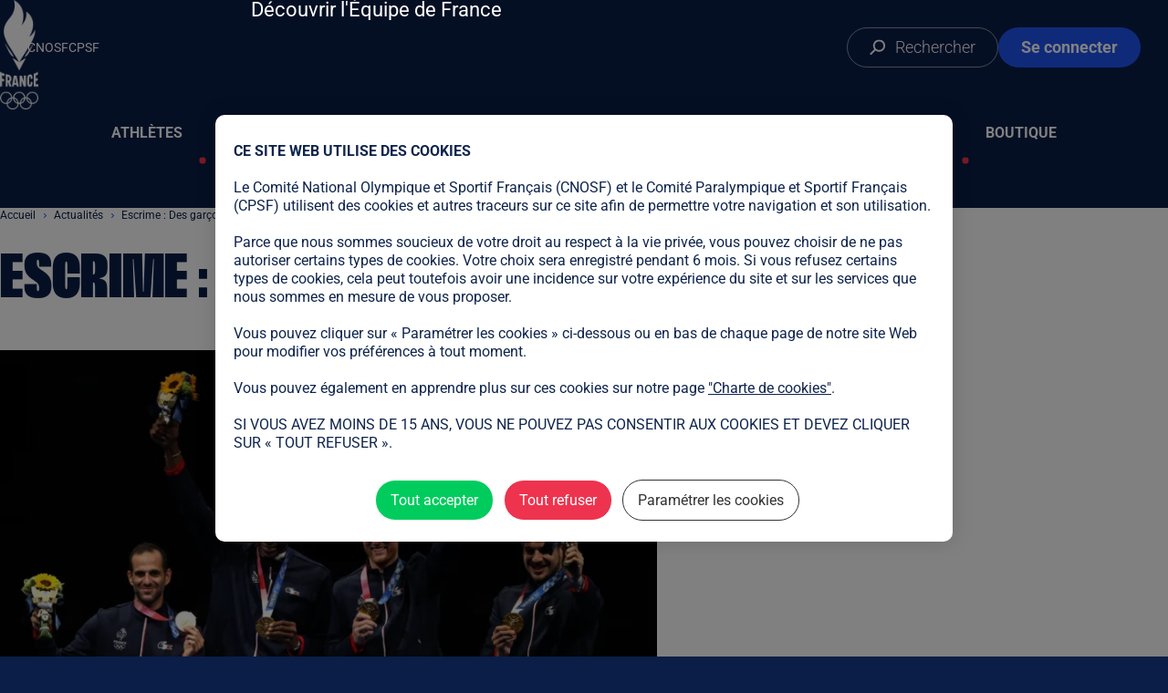

--- FILE ---
content_type: text/css
request_url: https://www.equipedefrance.com/sites/default/files/css/css_m1sciPWQ4kLLN5yRUrIX6NfD_-Y1kDbQfh9gVQ5eCAA.css?delta=2&language=fr&theme=edf1&include=eJyFkeEKwzAIhF9oWdkTDWtsK1gNxrLXXzLov6b7J9zn4Z1oThPaXkxJoz4pL6-UIDahoLRxPPCSmMUwLQ6KlArIDk71Dm1Ot3oBD1LgPzbVkEFGCJo2k7g5O3NFLsJ6l20xC_KBuBHkocjtgoG0kx5pPnwdLhdYKbUaGIUGiJNAUD6DDqiKbiIprFwB9kY7NLJ9tDd2jmFQe-puMa1iM8jjRwfgFP07cCCHm34BKwvSJw
body_size: 6906
content:
/* @license GPL-2.0-or-later https://www.drupal.org/licensing/faq */
.athlete-hit_link{display:block;}@media (max-width:960px){.athlete-hit_link{display:grid;grid-template-columns:1fr 80px;padding:20px 0;}}.athlete-hit_picture{object-fit:cover;}@media (max-width:960px){.athlete-hit_picture{order:1;}}.athlete-hit_logo{display:block;width:40px;height:19px;margin-top:12px;}@media (max-width:960px){.athlete-hit_logo{margin-top:0;}}.athlete-hit_name{margin-top:0.625rem;font-size:0.9375rem;font-weight:700;color:var(--color-blue-dark);}.athlete-hit_name + *{margin-top:0.625rem;}.athlete-hit--paralympique .athlete-hit_logo{width:24px;}
.bloc-france-palmares{position:relative;padding:65px 100px;height:720px;}@media screen and (max-width:920px){.bloc-france-palmares{padding:45px 20px 35px;height:580px;}}.bloc-france-palmares_background{position:absolute;top:0;left:0;width:100%;height:100%;object-fit:cover;object-position:center;}.bloc-france-palmares_content{position:relative;display:flex;justify-content:space-between;color:#fff;z-index:1;height:100%;align-items:end;}@media screen and (max-width:920px){.bloc-france-palmares_content{flex-direction:column;justify-content:end;align-items:start;gap:30px;}}.bloc-france-palmares_content .btn{width:25%;}@media screen and (max-width:920px){.bloc-france-palmares_content .btn{--btn-width:50px;width:74%;gap:10px;font-size:1.125rem;line-height:1.5625rem;}}.bloc-france-palmares_medals-label{font-size:1.25rem;line-height:1.25rem;font-weight:500;color:#fff;}@media screen and (max-width:920px){.bloc-france-palmares_medals-label{font-size:1rem;}}.bloc-france-palmares .medals{gap:25px;}@media screen and (max-width:920px){.bloc-france-palmares .medals{gap:10px;}}.bloc-france-palmares .medals .medal{width:20px;height:20px;margin-right:10px;}@media screen and (max-width:920px){.bloc-france-palmares .medals .medal{width:15px;height:15px;}}.bloc-france-palmares .medals .medal-value{font-family:var(--font-family-fra-standard);font-weight:700;font-size:4rem;color:#fff;}@media screen and (max-width:920px){.bloc-france-palmares .medals .medal-value{font-size:1.875rem;}}
.bloc-hits{padding-block:80px 50px;background-color:var(--color-blue-very-light);}@media screen and (max-width:959px){.bloc-hits{padding-block:40px 20px;}}.bloc-hits_section{width:min(1020px,100% - 2 * var(--layout-gutter));margin-inline:auto;}.bloc-hits_section:not(:last-child){margin-block-end:40px;}.bloc-hits_header{display:flex;justify-content:space-between;margin-bottom:20px;}@media (max-width:959px){.bloc-hits_header{flex-direction:column;justify-content:unset;}}.bloc-hits_title{font-size:1.375rem;font-weight:500;}.bloc-hits_title + a{font-weight:400;}@media (max-width:959px){.bloc-hits_title + a{display:none;}}.bloc-hits_entries{display:grid;grid-template-columns:repeat(6,1fr);grid-template-rows:1fr;column-gap:36px;}@media (max-width:959px){.bloc-hits_entries{display:block;border-top:1px solid #d8d8d8;}}@media (max-width:959px){.bloc-hits_entries li{border-bottom:1px solid #d8d8d8;}}.bloc-hits_bottom{display:none;}.bloc-hits_bottom .btn{--btn-font-size:18px;--btn-icon-size:12px;}@media (max-width:959px){.bloc-hits_bottom{margin-top:30px;display:flex;}}
.bloc-partenaires{--logo-width:190px;}.bloc-partenaires_container{background:#fff;max-width:960px;padding-block:40px;}@media screen and (max-width:960px){.bloc-partenaires_container{padding-block:20px;}}.bloc-partenaires_title{display:flex;align-items:center;justify-content:center;gap:25px;font-size:1.875rem;font-weight:400;color:var(--color-blue-dark);text-align:center;}@media screen and (max-width:960px){.bloc-partenaires_title{font-size:1.25rem;font-weight:700;}}.bloc-partenaires_title hr{flex:1;border:none;border-top:1px solid var(--color-blue-dark);margin:0;height:0;}@media screen and (max-width:960px){.bloc-partenaires_title hr{height:2px;border-top:2px solid;}}.bloc-partenaires_list{margin:20px 0;display:flex;flex-direction:row;justify-content:center;align-items:center;flex-wrap:wrap;max-width:950px;margin-inline:auto;}.bloc-partenaires_list img{aspect-ratio:190/110;width:var(--logo-width);padding:10px;object-fit:contain;}.bloc-partenaires--partenaires-officiels{--logo-width:152px;}
.bloc-socials{background-color:var(--color-white);padding-block:73px;width:100%;}.bloc-socials_container{display:grid;align-items:center;grid-template-columns:auto auto auto 1fr auto auto auto;gap:12px;}.bloc-socials_link{display:flex;align-items:center;justify-content:center;width:60px;height:60px;border-radius:50%;background-color:var(--color-blue);color:white;}.bloc-socials_link:nth-child(1){justify-self:end;}.bloc-socials_link:nth-child(5){justify-self:end;}.bloc-socials_title{font-family:var(--font-family-fra-standard);font-weight:700;font-size:4.375rem;line-height:3.75rem;text-align:center;text-transform:uppercase;color:var(--color-navy-dark);}@media screen and (max-width:47.9375rem){.bloc-socials_container{display:grid;gap:40px 30px;grid-template-columns:auto 60px auto;}.bloc-socials_title{grid-row:2;grid-column:1/4;text-align:center;}}@media screen and (min-width:48rem){.bloc-socials{padding-inline:100px;}}
@media (max-width:960px){.content-hit > *{display:flex;flex-direction:row-reverse;justify-content:space-between;gap:20px;padding:20px 0;}}@media (max-width:960px){.content-hit_picture{flex:0 0 80px;height:50px;}}.content-hit_picture img{width:100%;object-fit:cover;}.content-hit_content{color:var(--color-blue-dark);}.content-hit_content_date{margin-top:0.875rem;font-size:0.8125rem;font-weight:400;}@media (max-width:960px){.content-hit_content_date{margin-top:0;}}.content-hit_content_title{margin-top:0.5rem;font-weight:700;font-size:0.9375rem;line-height:1.25rem;}
.discipline-hit{display:flex;flex-direction:column;}@media (max-width:960px){.discipline-hit{flex-direction:row-reverse;align-items:center;justify-content:space-between;padding:20px 0;}}.discipline-hit_image-container{display:grid;place-content:center;background-color:var(--color-blue-dark);width:140px;height:140px;padding:20px;}@media (max-width:960px){.discipline-hit_image-container{padding:10px;width:80px;height:80px;}}.discipline-hit_image-container img{width:100%;height:100%;object-fit:contain;}.discipline-hit_title{margin-top:10px;font-weight:700;font-size:0.9375rem;line-height:1.25rem;}@media (max-width:960px){.discipline-hit_title{margin-top:0;}}
.footer{max-width:1480px;margin-inline:auto;display:flex;justify-content:space-between;text-transform:uppercase;padding:55px 75px 35px 75px;color:#fff;background-color:var(--color-blue-dark);}.footer_left{display:flex;margin-right:1.875rem;}.footer_left_nav{font-size:0.9375rem;font-weight:700;margin-right:3.75rem;font-family:var(--font-family-oswald);}.footer_left_nav li:not(:last-of-type){margin-bottom:0.375rem;}.footer_left_sub-nav{font-size:0.8125rem;font-weight:500;}.footer_left_sub-nav li:not(:last-of-type){margin-bottom:0.375rem;}.footer_right ul{display:flex;gap:1.5625rem;font-size:0.8125rem;font-weight:500;}@media screen and (max-width:60rem){.footer{padding:35px 25px;}.footer_right ul{text-align:center;flex-wrap:wrap;justify-content:space-evenly;gap:0.9375rem;}.footer_left{display:none;}}
.header{position:relative;z-index:var(--zindex-header-main);max-width:1480px;margin-inline:auto;}.header.header-main{height:var(--header-main-height);}.header_logo-link{display:block;width:fit-content;margin-inline:auto;}.header_logo-image{width:auto;height:120px;}.header_main-nav > ul{display:flex;flex-wrap:wrap;row-gap:10px;justify-content:center;margin-block-start:15px;}.header_main-nav > ul > li:not(:first-child){position:relative;margin-left:44px;}.header_main-nav > ul > li:not(:first-child)::before{content:"";position:absolute;top:50%;left:-22px;transform:translate(-50%,-50%);width:7px;height:7px;border-radius:7px;background-color:var(--color-red);}.header_main-nav > ul > li > a{display:block;padding-block:5px;font-size:1rem;font-weight:bold;text-transform:uppercase;}.header_main-nav > ul > li button{appearance:none;display:block;padding-block:5px;font-size:1rem;font-weight:bold;text-transform:uppercase;border:0;padding-inline-end:18px;background:right center url(/themes/custom/edf1/components/header/./marker.svg) no-repeat;}.header_main-nav > ul > li:has(> ul){position:relative;z-index:var(--zindex-sub-menu);}.header_main-nav > ul > li:has(> ul) ul{position:absolute;top:100%;left:0;min-width:100%;width:max-content;padding:30px;background-color:#fff;box-shadow:0px 0px 10px 0px rgba(0,0,0,0.15);}.header_main-nav > ul > li:has(> ul) ul[hidden]{display:none;}.header_main-nav > ul > li:has(> ul) ul > li:not(:last-child){margin-block-end:20px;}.header_main-nav > ul > li:has(> ul) ul > li > a{display:block;font-size:1.25rem;font-weight:bold;color:var(--color-blue-dark);}@media (hover:hover){.header_main-nav > ul > li:has(> ul) ul > li > a:hover{text-decoration:underline;}}.header_main-nav > ul:not([data-submenu-init]) > li:has(> ul) > ul{display:none;}.header_external-links{position:absolute;top:43px;left:30px;display:flex;gap:20px;font-size:0.875rem;}.header_internal-links{position:absolute;display:flex;align-items:center;line-height:1;gap:20px;}.header_search-button,.header_login-button,.header_logged-button{display:grid;gap:10px;grid-template-columns:repeat(2,auto);align-items:center;font-size:1.125rem;line-height:1;border:1px solid transparent;border-radius:999px;}.header_search-button,.header_login-button{padding:12px 24px;}.header_login-button{font-weight:bold;color:#fff;background-color:var(--color-blue);}.header_search-button{font-weight:300;}.header_logged-button img{border-radius:999px;}.header_user-actions{position:relative;}.header_user-nav{position:absolute;top:calc(100% + 10px);right:0;min-width:100%;width:max-content;padding:20px;color:var(--color-blue-dark);background-color:#fff;box-shadow:0px 0px 10px 0px rgba(0,0,0,0.15);}.header_user-nav a{display:block;padding:10px;font-size:1.25rem;font-weight:bold;}@media (hover:hover){.header_user-nav a:hover{text-decoration:underline;}}@media screen and (max-width:59.9375rem){.header{padding-block:15px 20px;}.header_main-nav{display:none;}.header_menu-burger-button{position:fixed;z-index:var(--zindex-menu-burger-button);top:20px;left:20px;display:grid;gap:3px;place-content:center;width:40px;height:40px;background-color:var(--color-blue);border-radius:999px;border:0;box-shadow:0 0 5px rgba(0,0,0,0.25);}.component-story .header_menu-burger-button{position:absolute;}.header_menu-burger-button::before{content:"";display:block;width:16px;height:7px;border-block:2px solid #fff;}.header_menu-burger-button::after{content:"";display:block;width:10px;height:2px;background-color:#fff;}.header_search-button,.header_login-button{place-content:center;width:40px;height:40px;padding:0;gap:0;}.header_search-button span:not(.icon),.header_login-button span:not(.icon){overflow:hidden;clip:rect(0,0,0,0);position:absolute;width:1px;height:1px;margin:-1px;padding:0;border:0;white-space:nowrap;word-wrap:normal;}.header_external-links{display:none;}.header_internal-links{gap:15px;top:20px;right:20px;}.header_logged-button{gap:0;}.header_logged-button img{width:38px;}.header_logged-button span{overflow:hidden;clip:rect(0,0,0,0);position:absolute;width:1px;height:1px;margin:-1px;padding:0;border:0;white-space:nowrap;word-wrap:normal;}}@media screen and (min-width:60rem){.header{padding-block:30px;}.header_login-button{gap:0;}.header_login-button .icon{display:none;}.header_internal-links{top:30px;right:30px;}.header_menu-burger-button{display:none;}.header_logged-button img{width:42px;}}.header--theme-default{color:var(--color-white);}.header--theme-default .header_search-button{color:#fff;border-color:rgba(255,255,255,0.5);}.header--theme-white{background-color:var(--color-white);}.header--theme-white .header_search-button{border-color:rgba(10,31,71,0.5);}.menu-sports{position:absolute;z-index:var(--zindex-menu-sports);top:calc(100% - 30px);left:50%;transform:translateX(-50%);width:100%;max-width:1360px;margin-inline:auto;padding:40px 50px;color:var(--color-blue-dark);background-color:#fff;box-shadow:0px 0px 10px 0px rgba(0,0,0,0.15);}body[data-header-scroll-visible=true] .menu-sports{position:fixed;z-index:var(--zindex-menu-sports-scroll);top:80px;max-height:calc(100vh - 80px);overflow:auto;overscroll-behavior:none;}.menu-sports:not([data-init-sports-links]),.menu-sports[hidden]{display:none;}@media screen and (max-width:68.6875rem){.menu-sports{padding:40px 30px;}}@media screen and (max-width:59.9375rem){.menu-sports{display:none;}}.menu-sports_filters{display:flex;gap:10px;align-items:flex-start;margin-block-end:30px;}.menu-sports_filter-button{padding:11px 20px;font-size:1.125rem;font-weight:500;line-height:1;border-radius:999px;border:solid 2px var(--color-blue-dark);background-color:#fff;}.menu-sports_filter-button[data-selected=true]{color:#fff;background-color:var(--color-blue-dark);}.menu-sports_games{display:grid;gap:30px;grid-template-columns:3fr 2fr;}.menu-sports_game-title{display:grid;gap:15px;grid-template-columns:auto 1fr;align-items:center;height:60px;font-family:var(--font-family-oswald);font-size:20px;font-weight:bold;line-height:1;text-transform:uppercase;border-bottom:solid 1px #d8d8d8;margin-bottom:20px;}.menu-sports_game-disciplines[data-game-type=olympic]{column-count:4;}.menu-sports_game-disciplines[data-game-type=paralympic]{column-count:2;}.menu-sports_game-disciplines li{display:contents;}.menu-sports_game-disciplines a{display:block;width:fit-content;padding:3px;font-size:0.875rem;}.menu-sports_game-disciplines span{color:#a7b4ca;}.menu-sports:has([data-filter=summer][data-selected=true]) a[data-season=winter],.menu-sports:has([data-filter=winter][data-selected=true]) a[data-season=summer]{display:none;}.header-scroll{position:fixed;z-index:var(--zindex-header-scroll);top:0;left:0;width:100%;max-width:none;padding:0;transition:transform 0.3s ease-in-out;transform:translateY(-100%);background-color:var(--color-blue-dark);}.header-scroll_inner{position:relative;max-width:1480px;height:80px;margin-inline:auto;padding:24px 30px;}.header-scroll[data-visible=true]{transform:translateY(0);}.component-story .header-scroll{position:relative;margin-block-start:1px;}.header-scroll .header_main-nav > ul{justify-content:start;margin-block-start:0;}.header-scroll .header_internal-links{top:50%;right:30px;transform:translateY(-50%);gap:10px;}.header-scroll .header_search-button{place-content:center;width:44px;height:44px;padding:0;gap:0;}@media screen and (max-width:59.9375rem){.header-scroll{display:none;}}
.icon{display:inline-block;vertical-align:middle;line-height:1;}.icon svg{display:inline-block;vertical-align:top;width:auto;height:1em;fill:currentColor;pointer-events:none;}
.menu-burger{border:0;padding:20px;background-color:#fff;box-shadow:5px 0px 10px rgba(0,0,0,0.25);scrollbar-color:rgba(255,255,255,0.1) transparent;scrollbar-width:thin;overflow:auto;overscroll-behavior:none;top:0;left:0;width:100%;max-width:500px;height:100%;max-height:none;transition:background-color 0.1s ease;}.menu-burger_close-form{position:sticky;top:0;width:fit-content;}.menu-burger_close-form ~ *{margin-block-start:30px;}.menu-burger_close-button{display:block;width:40px;height:40px;background-color:var(--color-blue);border-radius:999px;border:0;}.menu-burger_close-button::before,.menu-burger_close-button::after{content:"";position:absolute;top:50%;width:16px;height:2px;background-color:#fff;}.menu-burger_close-button::before{transform:translate(-50%,-50%) rotate(-45deg);}.menu-burger_close-button::after{transform:translate(-50%,-50%) rotate(45deg);}.menu-burger_panel{--border-color:#0a1f474d;--text-color:inherit;--text-transform:none;--font-weight:normal;--button-arrow:url(/themes/custom/edf1/components/menu-burger/./arrow-right-blue.svg);}.menu-burger_panel > ul > li{border-bottom:1px solid var(--border-color);line-height:1.1;}.menu-burger_panel > ul > li > ul{display:none;}.menu-burger_panel > ul > li > a,.menu-burger_panel > ul > li > button{display:block;padding-block:25px;font-size:1.375rem;font-weight:var(--font-weight);text-transform:var(--text-transform);color:var(--text-color);}.menu-burger_panel > ul > li > button{appearance:none;width:100%;text-align:left;border:0;padding-inline-end:18px;background:right center var(--button-arrow) no-repeat;background-size:18px auto;}.menu-burger_panel-header{display:grid;grid-template-columns:auto 1fr;gap:5px;margin-block-end:10px;}.menu-burger_panel-close-button{width:36px;height:36px;transform:rotate(180deg);background:center var(--button-arrow) no-repeat;background-size:22px auto;}.menu-burger_panel-title{font-family:var(--font-family-fra-standard);font-size:2.25rem;line-height:1;text-transform:uppercase;}.menu-burger:has(.menu-burger_panel-main-nav:not([hidden])){background-color:var(--color-blue-dark);}.menu-burger_panel-main-nav{--border-color:#fff;--text-color:#fff;--text-transform:uppercase;--font-weight:bold;--button-arrow:url(/themes/custom/edf1/components/menu-burger/./arrow-right-white.svg);}.menu-burger_disciplines-list{margin-block-start:30px;}.menu-burger_disciplines-list:has([data-filter=olympique][data-selected=true]) [data-game-type=paralympique],.menu-burger_disciplines-list:has([data-filter=paralympique][data-selected=true]) [data-game-type=olympique]{display:none;}.menu-burger_disciplines-filters{display:flex;gap:10px;align-items:flex-start;margin-block-end:10px;}.menu-burger_disciplines-filter-button{padding:11px 20px;font-size:1.125rem;font-weight:500;line-height:1;border-radius:999px;border:solid 2px var(--color-blue-dark);background-color:#fff;}.menu-burger_disciplines-filter-button[data-selected=true]{color:#fff;background-color:var(--color-blue-dark);}.menu-burger_disciplines-list-items{font-size:1.25rem;}.menu-burger_disciplines-list-items a{display:block;padding-block:7px;}
.page-article nav[aria-labelledby=system-breadcrumb]{margin-block-end:30px;}.page-article_content{display:flex;gap:60px;color:var(--color-blue-dark);padding-block:30px 65px;}@media screen and (max-width:960px){.page-article_content{padding-block:35px;flex-direction:column;gap:30px;}}.page-article_main{flex:1;max-width:720px;}.page-article_sidebar{flex:0 0 260px;}@media screen and (max-width:960px){.page-article_sidebar{display:none;}}.page-article_title{font-family:var(--font-family-fra-standard);font-size:4.375rem;font-weight:700;line-height:3.75rem;}@media screen and (max-width:960px){.page-article_title{font-size:1.875rem;line-height:1.875rem;}}.page-article_image{position:relative;margin-top:50px;}@media screen and (max-width:960px){.page-article_image{margin-top:30px;}}.page-article_image figcaption{position:absolute;position:absolute;right:0;bottom:0;background-color:var(--color-blue-dark);color:#fff;font-size:0.6875rem;font-weight:500;line-height:14px;}.page-article_summary{font-weight:700;font-size:1.875rem;line-height:2.5rem;margin-top:50px;}@media screen and (max-width:960px){.page-article_summary{margin-top:30px;font-size:1.125rem;line-height:1.5rem;}}.page-article_body{margin-top:30px;}.page-article_actions{position:sticky;top:10%;border-left:solid 1px var(--color-grey-secondary);height:fit-content;padding-left:30px;}.page-article_actions-socials{margin-top:35px;}.page-article_actions-socials-title{font-size:1.25rem;font-weight:500;line-height:1.25rem;color:black;}.page-article_actions-socials-link-container{margin-top:15px;display:flex;gap:20px;}.page-article_actions-socials-link{display:flex;align-items:center;justify-content:center;width:40px;height:40px;border-radius:50%;background-color:#1e53f3;color:white;}.page-article_actions-socials-link .icon-x svg{width:18px;}.page-article_related-contents{margin-top:50px;}@media screen and (max-width:960px){.page-article_related-contents{margin-top:30px;}}.page-article_related-contents > *{padding:20px 0;border-bottom:solid 1px var(--color-grey-secondary);}.page-article_related-contents > *:nth-child(2){border-top:solid 1px var(--color-grey-secondary);}@media screen and (max-width:960px){.page-article_related-contents > *{padding:15px 0;}}.page-article_hits{padding-block:80px 49px;background-color:#f3f7ff;}@media screen and (max-width:920px){.page-article_hits{padding-block:40px 20px;}}.page-article_actions-reader .btn_icon-wrapper{display:flex;}.page-article_actions-reader .btn_icon-wrapper .icon-stop{display:none;}.page-article_actions-reader--reading .btn_icon-wrapper .icon-play{display:none;}.page-article_actions-reader--reading .btn_icon-wrapper .icon-stop{display:flex;}
.related-content{container-type:inline-size;}.related-content_image{margin-block-end:10px;max-width:140px;}.related-content_title{font-size:0.9375rem;line-height:1.25rem;font-weight:700;color:var(--color-blue-dark);}.related-content_text{margin-top:0.5rem;font-weight:400;font-size:0.8125rem;line-height:1.25rem;color:var(--color-blue-dark);}@container (min-width:300px){.related-content > *{display:flex;flex-direction:row-reverse;gap:20px;}.related-content_content{flex:1;}.related-content_image{flex:0 0 100px;margin-block-end:0;}@media screen and (min-width:960px){.related-content_image{flex:0 0 140px;}}}
.scroll-top{position:fixed;z-index:var(--zindex-scroll-top);right:10px;bottom:10px;display:grid;place-content:center;width:50px;height:50px;border-radius:50px;color:#fff;background:var(--color-blue);border:0;transition:opacity 0.2s ease;}body:not([data-header-scroll-visible=true]) .scroll-top{opacity:0;pointer-events:none;}.scroll-top .icon{transform:rotate(-90deg);font-size:20px;}
.countdown-toaster{position:fixed;bottom:0;right:0;width:100%;z-index:9999;opacity:0;transition:opacity 0.3s ease-out,transform 0.3s ease-out;}.countdown-toaster--visible{opacity:1;}.countdown-toaster--closing{opacity:0;}.countdown-toaster__wrapper{position:relative;background:#fff;overflow:hidden;box-shadow:0px 0px 10px 0px rgba(0,0,0,0.1490196078);}.countdown-toaster__close{position:absolute;top:0;right:0;border:none;border-radius:50%;width:36px;height:36px;display:grid;place-content:center;font-size:24px;line-height:1;z-index:1;background-color:transparent;transition:color 0.8s ease-in-out;}.countdown-toaster:has(edfo-countdown[theme=color].active) .countdown-toaster__close{color:#fff;}
@font-face{font-family:"Roboto";src:url(/themes/custom/edf1/assets/fonts/Roboto.ttf) format("truetype");font-weight:100 900;font-style:normal;font-display:swap;}@font-face{font-family:"Oswald";src:url(/themes/custom/edf1/assets/fonts/Oswald.ttf) format("truetype");font-weight:100 900;font-style:normal;font-display:swap;}@font-face{font-family:"FRA Standard";src:url(/themes/custom/edf1/assets/fonts/FRA2024-Standard.woff2) format("woff2");font-weight:bold;font-style:normal;ascent-override:80%;font-display:swap;}@font-face{font-family:"FRA Wide";src:url(/themes/custom/edf1/assets/fonts/FRA2024-Wide.woff2) format("woff2");font-weight:bold;font-style:normal;font-display:swap;}
:root{--font-family-roboto:"Roboto",system-ui,sans-serif;--font-family-oswald:"Oswald",system-ui,sans-serif;--font-family-fra-standard:"FRA Standard",system-ui,sans-serif;--font-family-fra-wide:"FRA Wide",system-ui,sans-serif;--color-grey-light:#f5f5ef;--color-grey:#d1d1cc;--color-grey-secondary:#e1e4e9;--color-grey-blue:#848ea3;--color-red:#ee334e;--color-red-secondary:#e32644;--color-red-bordeaux:#513e3e;--color-red-marsala:#7e3530;--color-yellow-light:#ffc34c;--color-yellow:#fcb62b;--color-yellow-tertiary:#ffe322;--color-blue-dark:#0a1e47;--color-blue-darker:#091f46;--color-blue:#1f53f3;--color-blue-secondary:#1e53f3;--color-blue-royal:#4169e1;--color-blue-light:#4e92e3;--color-blue-very-light:#f3f7ff;--color-navy-dark:#001649;--color-white:#fff;--color-black:#000;--color-gray-very-light:#eee;--color-gray-light-medium:#ddd;--color-gray-medium:#d8d8d8;--color-gray-very-dark:#181a1b;--color-gold:#c4a569;--color-gold-standard:#ffd700;--color-gold-champagne:#d7c378;--color-bronze-secondary:#dbaa4f;--color-silver:#c0c0c0;--color-bronze:#cd7f32;--color-bronze-alt:#ba7529;--layout-gutter:20px;--zindex-ajax-progress:1002;--zindex-menu-sports-scroll:1001;--zindex-header-scroll:1000;--zindex-menu-burger-button:1000;--zindex-header-main:900;--zindex-menu-sports:800;--zindex-scroll-top:700;--zindex-sub-menu:100;--header-main-height:155px;--header-scroll-height:0px;}@media screen and (min-width:960px){:root{--header-main-height:228px;--header-scroll-height:80px;}}
html{box-sizing:border-box;-moz-text-size-adjust:none;-webkit-text-size-adjust:none;text-size-adjust:none;-webkit-tap-highlight-color:transparent;scroll-behavior:smooth;}*,*::before,*::after{box-sizing:inherit;}*{margin:0;padding:0;border:0;}:focus:not(:focus-visible){outline:none;}body{-webkit-font-smoothing:antialiased;-moz-osx-font-smoothing:grayscale;-webkit-text-size-adjust:100%;-ms-text-size-adjust:100%;box-sizing:border-box;font-family:var(--font-family-roboto);font-size:1.375rem;line-height:1.4;text-rendering:optimizeLegibility;color:var(--color-blue-dark);background-color:var(--color-blue-dark);}a{color:inherit;text-decoration:none;}ul,ol{list-style-type:none;}img{max-width:100%;height:auto;vertical-align:top;border:0;-ms-interpolation-mode:bicubic;}button:not(:disabled),input[type=submit]:not(:disabled),details summary:not(:disabled){cursor:pointer;}button,input{font-family:inherit;font-size:inherit;line-height:inherit;}dialog,button{color:inherit;}small{font-size:0.875em;}sup,sub{font-size:small;}details summary{list-style:none;}details summary::-webkit-details-marker{display:none;}
.sr-only{overflow:hidden;clip:rect(0,0,0,0);position:absolute;width:1px;height:1px;margin:-1px;padding:0;border:0;white-space:nowrap;word-wrap:normal;}.visually-hidden{overflow:hidden;clip:rect(0,0,0,0);position:absolute;width:1px;height:1px;margin:-1px;padding:0;border:0;white-space:nowrap;word-wrap:normal;}.visually-hidden.focusable{z-index:99999;top:0;left:50%;transform:translateX(-50%);background-color:#fff;}.visually-hidden.focusable:focus{clip:auto;width:auto;height:auto;}.main-title{font-size:2.5rem;font-weight:900;font-style:italic;line-height:2.25rem;letter-spacing:-1.6px;text-wrap:balance;}@media screen and (min-width:48rem){.main-title{font-size:3.75rem;line-height:3.5rem;}}.main-description{font-size:1.25rem;text-wrap:pretty;}@media screen and (min-width:48rem){.main-description{font-size:1.875rem;}}.space-20{margin-block-end:20px;}@media screen and (max-width:47.9375rem){.desk-only{display:none !important;}}@media screen and (min-width:48rem){.mobile-only{display:none !important;}}.event-list{display:grid;gap:20px;grid-template-columns:repeat(auto-fit,minmax(250px,1fr));}
.site-container{max-width:1480px;margin-inline:auto;background-color:#fff;}.container{width:min(750px,100% - 2 * var(--layout-gutter));margin-inline:auto;}.container-medium{width:min(810px,100% - 2 * var(--layout-gutter));margin-inline:auto;}.container-large{width:min(1280px,100% - 2 * var(--layout-gutter));margin-inline:auto;}.region-pre-content:has(:nth-child(1)){padding-block:20px;}.region-pre-content:has(:nth-child(1)) > *:not(:last-child){margin-block-end:20px;}.region-pre-content:has(:nth-child(1)) > *:has(+ .hidden){margin-block-end:0;}#block-edf1-onglets,#block-edf1-primary-local-tasks{padding:10px;}#block-edf1-onglets ul,#block-edf1-primary-local-tasks ul{display:flex;flex-wrap:wrap;gap:1px;font-size:0.875rem;list-style:none;margin:0;padding:0;}#block-edf1-onglets a,#block-edf1-primary-local-tasks a{display:block;padding:0.75em;line-height:1;background-color:#eee;border-radius:5px;}#block-edf1-onglets a:hover,#block-edf1-onglets a:active,#block-edf1-primary-local-tasks a:hover,#block-edf1-primary-local-tasks a:active{background-color:#ddd;}#block-edf1-onglets a.is-active,#block-edf1-primary-local-tasks a.is-active{color:#fff;background-color:var(--color-blue-dark);}#views-exposed-form-dev-branchement-page-1,.dev-branchement-grid{padding:2rem;}.dev-branchement-grid ul{display:flex;flex-wrap:wrap;gap:1rem;}.dev-branchement-grid ul > *:has(.actu-card){flex:0 0 min(100vw - 4rem,650px);}.ajax-progress-fullscreen{position:fixed;z-index:var(--zindex-ajax-progress);top:50%;left:50%;width:30px;height:30px;padding:4px;opacity:1;border-radius:30px;border:5px solid var(--color-blue);border-left-color:transparent;transform:translateZ(0);animation:load8 1.1s infinite linear;background:none;}@keyframes load8{0%{-webkit-transform:rotate(0deg);transform:rotate(0deg);}100%{-webkit-transform:rotate(360deg);transform:rotate(360deg);}}.medals{display:flex;gap:10px;}.medals .medal{width:15px;height:15px;border-radius:100%;margin-right:5px;}.medals .medal-container{display:flex;justify-content:center;align-items:center;}.medals .medal-value{font-weight:500;font-size:0.8125rem;color:var(--color-blue-dark);}.medals .medal--gold{background-color:var(--color-gold-standard);}.medals .medal--silver{background-color:var(--color-silver);}.medals .medal--bronze{background-color:var(--color-bronze);}.field-credit{z-index:2;position:absolute;bottom:0;right:0;background-color:var(--color-blue-dark);font-family:var(--font-family-roboto);color:#fff;font-size:0.6875rem;font-weight:500;line-height:14px;}[data-drupal-views-infinite-scroll-pager]{margin-block-start:60px;text-align:center;}[data-drupal-views-infinite-scroll-pager] .button{display:inline-block;padding:13px 20px;font-size:1.125rem;font-weight:500;line-height:1;border-radius:999px;color:#fff;background-color:var(--color-blue-dark);}
.text-accompagnement{display:flex;justify-content:space-between;padding:70px 100px;gap:50px;background-color:var(--color-blue-darker);color:white;}@media screen and (max-width:960px){.text-accompagnement{flex-direction:column;gap:15px;padding:30px 19px;}}.text-accompagnement--white{background-color:white;color:var(--color-blue-darker);}.text-accompagnement_title{font-family:var(--font-family-fra-standard);font-size:5.625rem;line-height:5rem;font-weight:700;text-transform:uppercase;flex:3;}.text-accompagnement_title strong{color:var(--color-blue-secondary);}@media screen and (max-width:960px){.text-accompagnement_title{font-size:3.125rem;line-height:2.5rem;}}.text-accompagnement_highlighted{color:var(--color-blue);}.text-accompagnement_text{display:flex;flex-direction:column;justify-content:space-between;gap:30px;max-width:480px;font-size:1.375rem;line-height:2.5rem;flex:2;}@media screen and (max-width:960px){.text-accompagnement_text{font-size:0.8125rem;line-height:1.25rem;}}
.btn{--btn-width:40px;--btn-font-size:1.375rem;--btn-icon-size:16px;--btn-icon-color:var(--color-white);--btn-background-color:var(--color-red);--btn-label-color:inherit;display:flex;align-items:center;font-family:inherit;gap:1.25rem;color:var(--btn-label-color);text-decoration:none;font-size:var(--btn-font-size);font-weight:500;line-height:1.875rem;color:inherit;border:0;background:none;cursor:pointer;}.btn[disabled]{pointer-events:none;}.btn_label{color:var(--btn-label-color);text-align:left;}@media (hover:hover){.btn_label:hover{text-decoration:underline;}}.btn_icon-wrapper{display:flex;justify-content:center;align-items:center;min-width:var(--btn-width);height:var(--btn-width);border-radius:50%;background-color:var(--btn-background-color);}.btn_icon-wrapper .icon{color:var(--btn-icon-color);font-size:var(--btn-icon-size);}.btn--red .btn_icon-wrapper{background-color:var(--color-red);}.btn--red-secondary .btn_icon-wrapper{background-color:var(--color-red-secondary);}.btn--blue .btn_icon-wrapper{background-color:var(--color-blue);}.btn--white{--btn-icon-color:var(--color-blue);color:var(--color-white);}.btn--white .btn_icon-wrapper{background-color:var(--color-white);}.btn--small{--btn-width:30px;}.btn--big{--btn-width:60px;}.btn--arrow-black{--btn-icon-color:black;}.btn--reversed{flex-direction:row-reverse;align-self:flex-start;}.btn--minus{--btn-icon-size:2px;}.btn-action{display:inline-flex;padding:12px 25px;background-color:var(--color-blue);color:var(--color-white);text-decoration:none;border-radius:40px;font-size:1.125rem;line-height:1.1;font-weight:700;align-self:flex-start;}@media (hover:hover){.btn-action:hover{cursor:pointer;text-decoration:underline;}}
.wysiwyg{--base-font-size:1.125rem;font-size:var(--base-font-size);text-wrap:pretty;line-height:1.6;color:var(--color-blue-dark);}@media screen and (min-width:960px){.wysiwyg{--base-font-size:1.375rem;}}.wysiwyg > *:not(br):not(:last-child){margin-block-end:20px;}.wysiwyg h1,.wysiwyg h2,.wysiwyg h3,.wysiwyg h4,.wysiwyg h5,.wysiwyg h6{font-weight:bold;}.wysiwyg h1:not(:last-child),.wysiwyg h2:not(:last-child),.wysiwyg h3:not(:last-child),.wysiwyg h4:not(:last-child),.wysiwyg h5:not(:last-child),.wysiwyg h6:not(:last-child){margin-block-start:1lh;}.wysiwyg h1,.wysiwyg h2{font-size:1.36em;line-height:1.1;}.wysiwyg h3{font-size:1.27em;}.wysiwyg h4{font-size:1.18em;}.wysiwyg h5{font-size:1.1em;}.wysiwyg a{text-decoration:underline;}.wysiwyg ul li:not(:last-child),.wysiwyg ol li:not(:last-child){margin-block-end:5px;}.wysiwyg ul li::before{content:"";display:inline-block;margin-inline-end:10px;vertical-align:middle;width:8px;height:8px;border-radius:8px;background-color:var(--color-blue);}.wysiwyg ul li p{display:inline-block;}.wysiwyg ol{list-style:reset;list-style-position:inside;}.wysiwyg blockquote:not([class]){margin-block:40px;padding-inline-start:20px;font-family:var(--font-family-fra-standard);font-weight:700;font-size:1.8em;line-height:1.1;border-inline-start:2px solid;}@media screen and (min-width:960px){.wysiwyg blockquote:not([class]){margin-inline-start:30px;padding-inline-start:35px;}}.wysiwyg .media--image.media--wysiwyg{position:relative;}.wysiwyg table{width:100%;border:1px solid var(--color-blue-dark);border-collapse:collapse;font-size:1.125rem;}@media screen and (max-width:410px){.wysiwyg table{display:block;width:100%;overflow-x:auto;}}.wysiwyg table tr{border-bottom:0;background-color:initial;color:currentColor;}.wysiwyg table tr > *{text-align:left;padding:0.5rem;border:1px solid var(--color-blue-dark);}.wysiwyg table tr:first-of-type td{text-align:center;}
nav[aria-labelledby=system-breadcrumb]{font-size:0.75rem;}#main-content > nav[aria-labelledby=system-breadcrumb]{width:min(100% - 40px,1400px);padding-block-start:40px;margin-inline:auto;}nav[aria-labelledby=system-breadcrumb] ol{display:flex;flex-wrap:wrap;}nav[aria-labelledby=system-breadcrumb] li:not(:first-child){position:relative;margin-left:20px;}nav[aria-labelledby=system-breadcrumb] li:not(:first-child)::before{content:"";position:absolute;top:6px;left:-11px;width:3px;height:5px;background:url(/themes/custom/edf1/components/breadcrumb/./chevron-blue.svg) no-repeat;}@media screen and (max-width:47.9375rem){nav[aria-labelledby=system-breadcrumb] li:last-child{display:none;}}[class*=_hero] nav[aria-labelledby=system-breadcrumb] li:not(:first-child)::before{background-image:url(/themes/custom/edf1/components/breadcrumb/./chevron-white.svg);}


--- FILE ---
content_type: text/javascript
request_url: https://www.equipedefrance.com/sites/default/modules/custom/edfo_tac/tarteaucitron.js-1.15.0-custom/tarteaucitron.services.js?v=20251021
body_size: 3619
content:
/*global tarteaucitron, ga, Shareaholic, stLight, clicky, top, google, Typekit, FB, ferankReady, IN, stButtons, twttr, PCWidget*/
/*jslint regexp: true, nomen: true*/

// xandr universal pixel
// https://docs.xandr.com/bundle/invest_invest-standard/page/topics/universal-pixel-overview.html
tarteaucitron.services.xandr = {
  key: "xandr",
  type: "ads",
  name: "Xandr (Universal)",
  uri: "https://www.xandr.com/privacy/cookie-policy/",
  needConsent: true,
  cookies: ["uuid2", "uids", "sess", "icu", "anj", "usersync"],
  js: function () {
    "use strict";
    if (tarteaucitron.user.xandrId === undefined) {
      return;
    }

    if (!window.pixie) {
      var n = (window.pixie = function (e, i, a) {
        n.actionQueue.push({
          action: e,
          actionValue: i,
          params: a,
        });
      });
      n.actionQueue = [];
    }

    tarteaucitron.addScript(
      "https://acdn.adnxs.com/dmp/up/pixie.js",
      "",
      function () {
        window.pixie("init", tarteaucitron.user.xandrId);
        window.pixie("event", "PageView");
      }
    );
  },
};

// facebook
tarteaucitron.services.facebook = {
  key: "facebook",
  type: "social",
  name: "Facebook",
  uri: "https://www.facebook.com/policy.php",
  needConsent: true,
  cookies: ["xs", "sb", "fr", "datr", "dpr", "c_user"],
  js: function () {
    "use strict";
    tarteaucitron.fallback(
      [
        "fb-post",
        "fb-follow",
        "fb-activity",
        "fb-send",
        "fb-share-button",
        "fb-like",
        "fb-video",
      ],
      ""
    );
    tarteaucitron.addScript(
      "//connect.facebook.net/" +
        tarteaucitron.getLocale() +
        "/sdk.js#xfbml=1&version=v2.0",
      "facebook-jssdk"
    );
    if (tarteaucitron.isAjax === true) {
      if (typeof FB !== "undefined") {
        FB.XFBML.parse();
      }
    }
  },
  fallback: function () {
    "use strict";
    var id = "facebook";
    tarteaucitron.fallback(
      [
        "fb-post",
        "fb-follow",
        "fb-activity",
        "fb-send",
        "fb-share-button",
        "fb-like",
        "fb-video",
      ],
      tarteaucitron.engage(id)
    );
  },
};

// instagram
tarteaucitron.services.instagram = {
  key: "instagram",
  type: "social",
  name: "Instagram",
  uri: "https://www.instagram.com/legal/privacy/",
  needConsent: true,
  cookies: [
    "shbts",
    "sessionid",
    "csrftoken",
    "rur",
    "shbid",
    "mid",
    "ds_usr_id",
    "ig_did",
    "ig_cb",
    "datr",
  ],
  js: function () {
    "use strict";
    tarteaucitron.fallback(["instagram_post"], function (x) {
      var frame_title = tarteaucitron.fixSelfXSS(
          x.getAttribute("title") || "Instagram iframe"
        ),
        post_id = x.getAttribute("postId"),
        post_permalink = x.getAttribute("data-instgrm-permalink"),
        embed_width = x.getAttribute("width"),
        embed_height = x.getAttribute("height"),
        frame_width,
        frame_height,
        post_frame;

      if (post_permalink != null) {
        tarteaucitron.addScript(
          "//www.instagram.com/embed.js",
          "instagram-embed"
        );

        return "";
      }

      if (post_id === undefined) {
        return "";
      }

      if (embed_width !== undefined) {
        frame_width = 'width="' + embed_width + '" ';
      } else {
        frame_width = '"" ';
      }
      if (embed_height !== undefined) {
        frame_height = 'height="' + embed_height + '" ';
      } else {
        frame_height = '"" ';
      }

      post_frame =
        '<iframe title="' +
        frame_title +
        '" src="//www.instagram.com/p/' +
        post_id +
        '/embed" ' +
        frame_width +
        frame_height +
        "></iframe>";

      return post_frame;
    });
  },
  fallback: function () {
    "use strict";
    var id = "instagram";
    tarteaucitron.fallback(["instagram_post"], function (elem) {
      elem.style.width = elem.getAttribute("width") + "px";
      elem.style.height = elem.getAttribute("height") + "px";
      return tarteaucitron.engage(id);
    });
  },
};

// twitter embed
tarteaucitron.services.twitterembed = {
  key: "twitterembed",
  type: "social",
  name: "Twitter/X cards",
  uri: "https://support.twitter.com/articles/20170514",
  needConsent: true,
  cookies: [],
  js: function () {
    "use strict";
    var uniqIds = [],
      i,
      e,
      html;

    tarteaucitron.fallback(["twitterembed-canvas"], function (x) {
      var uniqId = "_" + Math.random().toString(36).substr(2, 9);
      uniqIds.push(uniqId);
      html = '<div id="' + uniqId + '" ';
      html += 'tweetid="' + x.getAttribute("tweetid") + '" ';
      html += 'theme="' + x.getAttribute("theme") + '" ';
      html += 'cards="' + x.getAttribute("cards") + '" ';
      html += 'conversation="' + x.getAttribute("conversation") + '" ';
      html += 'data-width="' + x.getAttribute("data-width") + '" ';
      html += 'data-align="' + x.getAttribute("data-align") + '" ';
      html += "></div>";
      return html;
    });

    tarteaucitron.addScript(
      "//platform.twitter.com/widgets.js",
      "twitter-wjs",
      function () {
        var i;
        for (i = 0; i < uniqIds.length; i += 1) {
          e = document.getElementById(uniqIds[i]);
          twttr.widgets.createTweet(e.getAttribute("tweetid"), e, {
            theme: e.getAttribute("theme"),
            cards: e.getAttribute("cards"),
            conversation: e.getAttribute("conversation"),
            lang: tarteaucitron.getLanguage(),
            dnt: true,
            width: e.getAttribute("data-width"),
            align: e.getAttribute("data-align"),
          });
        }
      }
    );
  },
  fallback: function () {
    "use strict";
    var id = "twitterembed";
    tarteaucitron.fallback(["twitterembed-canvas"], function (elem) {
      elem.style.width = elem.getAttribute("data-width") + "px";
      return tarteaucitron.engage(id);
    });
  },
};

// facebook pixel
tarteaucitron.services.facebookpixel = {
  key: "facebookpixel",
  type: "ads",
  name: "Facebook Pixel",
  uri: "https://www.facebook.com/policy.php",
  needConsent: true,
  cookies: [
    "datr",
    "fr",
    "reg_ext_ref",
    "reg_fb_gate",
    "reg_fb_ref",
    "sb",
    "wd",
    "x-src",
    "_fbp",
  ],
  js: function () {
    "use strict";
    var n;
    if (window.fbq) return;
    n = window.fbq = function () {
      n.callMethod ? n.callMethod.apply(n, arguments) : n.queue.push(arguments);
    };
    if (!window._fbq) window._fbq = n;
    n.push = n;
    n.loaded = !0;
    n.version = "2.0";
    n.queue = [];
    tarteaucitron.addScript("https://connect.facebook.net/en_US/fbevents.js");
    fbq("init", tarteaucitron.user.facebookpixelId);
    fbq("track", "PageView");

    if (typeof tarteaucitron.user.facebookpixelMore === "function") {
      tarteaucitron.user.facebookpixelMore();
    }
  },
};

// DEPRECATED, USE MATOMO CLOUD
tarteaucitron.services.matomo = {
  key: "matomo",
  type: "analytic",
  name: "Matomo",
  uri: "https://matomo.org/faq/general/faq_146/",
  needConsent: true,
  cookies: [
    "_pk_ref",
    "_pk_cvar",
    "_pk_id",
    "_pk_ses",
    "_pk_hsr",
    "piwik_ignore",
    "_pk_uid",
  ],
  js: function () {
    "use strict";
    if (tarteaucitron.user.matomoId === undefined) {
      return;
    }

    window._paq = window._paq || [];
    window._paq.push(["setSiteId", tarteaucitron.user.matomoId]);
    window._paq.push([
      "setTrackerUrl",
      tarteaucitron.user.matomoHost + "matomo.php",
    ]);
    window._paq.push(["setDoNotTrack", 1]);
    window._paq.push(["trackPageView"]);
    window._paq.push(["setIgnoreClasses", ["no-tracking", "colorbox"]]);
    window._paq.push(["enableLinkTracking"]);

    if (typeof tarteaucitron.user.matomoMore === "function") {
      tarteaucitron.user.matomoMore();
    }

    window._paq.push([
      function () {
        var self = this;
        function getOriginalVisitorCookieTimeout() {
          var now = new Date(),
            nowTs = Math.round(now.getTime() / 1000),
            visitorInfo = self.getVisitorInfo();
          var createTs = parseInt(visitorInfo[2]);
          var cookieTimeout = 33696000; // 13 mois en secondes
          var originalTimeout = createTs + cookieTimeout - nowTs;
          return originalTimeout;
        }
        this.setVisitorCookieTimeout(getOriginalVisitorCookieTimeout());
      },
    ]);

    tarteaucitron.addScript(
      tarteaucitron.user.matomoHost + "matomo.js",
      "",
      "",
      true,
      "defer",
      true
    );

    // waiting for piwik to be ready to check first party cookies
    var interval = setInterval(function () {
      if (typeof Piwik === "undefined") return;

      clearInterval(interval);

      // make piwik/matomo cookie accessible by getting tracker
      Piwik.getTracker();

      // looping throught cookies
      var theCookies = document.cookie.split(";");
      for (var i = 1; i <= theCookies.length; i++) {
        var cookie = theCookies[i - 1].split("=");
        var cookieName = cookie[0].trim();

        // if cookie starts like a piwik one, register it
        if (cookieName.indexOf("_pk_") === 0) {
          tarteaucitron.services.matomo.cookies.push(cookieName);
        }
      }
    }, 100);
  },
};

// google analytics
tarteaucitron.services.gtag = {
  key: "gtag",
  type: "analytic",
  name: "Google Analytics",
  uri: "https://policies.google.com/privacy",
  needConsent: true,
  cookies: (function () {
    var googleIdentifier = tarteaucitron.user.gtagUa,
      tagUaCookie = "_gat_gtag_" + googleIdentifier,
      tagGCookie = "_ga_" + googleIdentifier;

    tagUaCookie = tagUaCookie.replace(/-/g, "_");
    tagGCookie = tagGCookie.replace(/G-/g, "");

    return [
      "_ga",
      "_gat",
      "_gid",
      "__utma",
      "__utmb",
      "__utmc",
      "__utmt",
      "__utmz",
      tagUaCookie,
      tagGCookie,
      "_gcl_au",
    ];
  })(),
  js: function () {
    "use strict";
    window.dataLayer = window.dataLayer || [];
    tarteaucitron.addScript(
      "https://www.googletagmanager.com/gtag/js?id=" +
        tarteaucitron.user.gtagUa,
      "",
      function () {
        window.gtag = function gtag() {
          dataLayer.push(arguments);
        };
        gtag("js", new Date());
        var additional_config_info =
          timeExpire !== undefined
            ? { anonymize_ip: true, cookie_expires: timeExpire / 1000 }
            : { anonymize_ip: true };

        if (tarteaucitron.user.gtagCrossdomain) {
          /**
           * https://support.google.com/analytics/answer/7476333?hl=en
           * https://developers.google.com/analytics/devguides/collection/gtagjs/cross-domain
           */
          gtag("config", tarteaucitron.user.gtagUa, additional_config_info, {
            linker: { domains: tarteaucitron.user.gtagCrossdomain },
          });
        } else {
          gtag("config", tarteaucitron.user.gtagUa, additional_config_info);
        }

        if (typeof tarteaucitron.user.gtagMore === "function") {
          tarteaucitron.user.gtagMore();
        }
      }
    );
  },
};

// youtube
tarteaucitron.services.youtube = {
  key: "youtube",
  type: "video",
  name: "YouTube",
  uri: "https://policies.google.com/privacy",
  needConsent: true,
  cookies: ["VISITOR_INFO1_LIVE", "YSC", "PREF", "GEUP"],
  js: function () {
    "use strict";
    tarteaucitron.fallback(["youtube_player"], function (x) {
      var frame_title = tarteaucitron.fixSelfXSS(
          tarteaucitron.getElemAttr(x, "title") || "Youtube iframe"
        ),
        video_id = tarteaucitron.getElemAttr(x, "videoID"),
        srcdoc = tarteaucitron.getElemAttr(x, "srcdoc"),
        loading = tarteaucitron.getElemAttr(x, "loading"),
        video_width = tarteaucitron.getElemAttr(x, "width"),
        frame_width = "width=",
        video_height = tarteaucitron.getElemAttr(x, "height"),
        frame_height = "height=",
        video_frame,
        allowfullscreen = tarteaucitron.getElemAttr(x, "allowfullscreen"),
        start = tarteaucitron.getElemAttr(x, "start"),
        end = tarteaucitron.getElemAttr(x, "end"),
        attrs = [
          "theme",
          "rel",
          "controls",
          "showinfo",
          "autoplay",
          "mute",
          "start",
          "end",
          "loop",
          "enablejsapi",
        ],
        params = attrs
          .filter(function (a) {
            return tarteaucitron.getElemAttr(x, a) !== null;
          })
          .map(function (a) {
            return a + "=" + tarteaucitron.getElemAttr(x, a);
          })
          .join("&");

      if (tarteaucitron.getElemAttr(x, "loop") == 1) {
        params = params + "&playlist=" + video_id;
      }

      if (video_id === undefined) {
        return "";
      }
      if (video_width !== undefined) {
        frame_width += '"' + video_width + '" ';
      } else {
        frame_width += '"" ';
      }
      if (video_height !== undefined) {
        frame_height += '"' + video_height + '" ';
      } else {
        frame_height += '"" ';
      }

      if (srcdoc !== undefined && srcdoc !== null && srcdoc !== "") {
        srcdoc = 'srcdoc="' + srcdoc + '" ';
      } else {
        srcdoc = "";
      }

      if (loading !== undefined && loading !== null && loading !== "") {
        loading = "loading ";
      } else {
        loading = "";
      }

      video_frame =
        '<iframe title="' +
        frame_title +
        '" type="text/html" ' +
        frame_width +
        frame_height +
        ' src="//www.youtube-nocookie.com/embed/' +
        video_id +
        "?" +
        params +
        '"' +
        (allowfullscreen == "0"
          ? ""
          : " webkitallowfullscreen mozallowfullscreen allowfullscreen") +
        " " +
        srcdoc +
        " " +
        loading +
        "></iframe>";
      return video_frame;
    });
  },
  fallback: function () {
    "use strict";
    var id = "youtube";
    tarteaucitron.fallback(["youtube_player"], function (elem) {
      elem.style.width = tarteaucitron.getElemAttr(elem, "width") + "px";
      elem.style.height = tarteaucitron.getElemAttr(elem, "height") + "px";
      return tarteaucitron.engage(id);
    });
  },
};

// google ads
tarteaucitron.services.googleads = {
  key: "googleads",
  type: "ads",
  name: "Google Ads",
  uri: "https://policies.google.com/privacy",
  needConsent: true,
  cookies: (function () {
    var googleIdentifier = tarteaucitron.user.googleadsId,
      tagUaCookie = "_gat_gtag_" + googleIdentifier,
      tagGCookie = "_ga_" + googleIdentifier;

    tagUaCookie = tagUaCookie.replace(/-/g, "_");
    tagGCookie = tagGCookie.replace(/G-/g, "");

    return [
      "_ga",
      "_gat",
      "_gid",
      "__utma",
      "__utmb",
      "__utmc",
      "__utmt",
      "__utmz",
      tagUaCookie,
      tagGCookie,
      "_gcl_au",
    ];
  })(),
  js: function () {
    "use strict";
    window.dataLayer = window.dataLayer || [];
    tarteaucitron.addScript(
      "https://www.googletagmanager.com/gtag/js?id=" +
        tarteaucitron.user.googleadsId,
      "",
      function () {
        window.gtag = function gtag() {
          dataLayer.push(arguments);
        };
        gtag("js", new Date());
        var additional_config_info =
          timeExpire !== undefined
            ? { anonymize_ip: true, cookie_expires: timeExpire / 1000 }
            : { anonymize_ip: true };

        gtag("config", tarteaucitron.user.googleadsId, additional_config_info);

        if (typeof tarteaucitron.user.googleadsMore === "function") {
          tarteaucitron.user.googleadsMore();
        }
      }
    );
  },
};

// tiktok
tarteaucitron.services.tiktok = {
  key: "tiktok",
  type: "analytic",
  name: "Tiktok",
  uri: "https://www.tiktok.com/legal/tiktok-website-cookies-policy",
  needConsent: true,
  cookies: [],
  js: function () {
    "use strict";

    if (tarteaucitron.user.tiktokId === undefined) {
      return;
    }

    tarteaucitron.addScript(
      "https://analytics.tiktok.com/i18n/pixel/sdk.js?sdkid=" +
        tarteaucitron.user.tiktokId
    );

    if (typeof tarteaucitron.user.tiktokMore === "function") {
      tarteaucitron.user.tiktokMore();
    }
  },
};


--- FILE ---
content_type: text/javascript
request_url: https://www.equipedefrance.com/sites/default/files/js/js_CTNSVMIwGeIsW0sW4-T51ctrvw-pR1Vrsos9Yr3I4wk.js?scope=footer&delta=0&language=fr&theme=edf1&include=eJx1jsEOwjAMQ3-IUPFFU0jDiGiTKknF7zPgsMt2s-wn22TOhawPU9aMK9fHDeDJWNkvdBh21gn36espMXBlQE-hxidIkFtrkDaOAFvIpma1twLsMg0jt9VvRamcKC2WKtEl4m820ddP2pJIJbcTjJMk3fQDgGJY2Q
body_size: 8163
content:
/* @license GPL-2.0-or-later https://git.drupalcode.org/project/once/-/raw/v1.0.1/LICENSE.md */
/*! @drupal/once - v1.0.1 - 2021-06-12 */
var once=function(){"use strict";var n=/[\11\12\14\15\40]+/,e="data-once",t=document;function r(n,t,r){return n[t+"Attribute"](e,r)}function o(e){if("string"!=typeof e)throw new TypeError("once ID must be a string");if(""===e||n.test(e))throw new RangeError("once ID must not be empty or contain spaces");return'[data-once~="'+e+'"]'}function u(n){if(!(n instanceof Element))throw new TypeError("The element must be an instance of Element");return!0}function i(n,e){void 0===e&&(e=t);var r=n;if(null===n)r=[];else{if(!n)throw new TypeError("Selector must not be empty");"string"!=typeof n||e!==t&&!u(e)?n instanceof Element&&(r=[n]):r=e.querySelectorAll(n)}return Array.prototype.slice.call(r)}function c(n,e,t){return e.filter((function(e){var r=u(e)&&e.matches(n);return r&&t&&t(e),r}))}function f(e,t){var o=t.add,u=t.remove,i=[];r(e,"has")&&r(e,"get").trim().split(n).forEach((function(n){i.indexOf(n)<0&&n!==u&&i.push(n)})),o&&i.push(o);var c=i.join(" ");r(e,""===c?"remove":"set",c)}function a(n,e,t){return c(":not("+o(n)+")",i(e,t),(function(e){return f(e,{add:n})}))}return a.remove=function(n,e,t){return c(o(n),i(e,t),(function(e){return f(e,{remove:n})}))},a.filter=function(n,e,t){return c(o(n),i(e,t))},a.find=function(n,e){return i(n?o(n):"[data-once]",e)},a}();

;
/* @license GPL-2.0-or-later https://www.drupal.org/licensing/faq */
window.drupalTranslations={"strings":{"":{"An AJAX HTTP error occurred.":"Une erreur HTTP AJAX s\u0027est produite.","StatusText: !statusText":"StatusText: !statusText","ResponseText: !responseText":"ResponseText : !responseText","ReadyState: !readyState":"ReadyState : !readyState","CustomMessage: !customMessage":"Message personnalis\u00e9 : !customMessage","Processing...":"En cours de traitement...","The callback URL is not local and not trusted: !url":"L\u0027URL de retour n\u0027est pas locale et n\u0027est pas de confiance : !url","An error occurred during the execution of the Ajax response: !error":"Une erreur est survenue durant l\u0027ex\u00e9cution la r\u00e9ponse Ajax: !error","Changed":"Modifi\u00e9","List additional actions":"Lister les actions suppl\u00e9mentaires","New revision":"Nouvelle version","No revision":"Aucune version","Needs to be updated":"N\u00e9cessite une mise \u00e0 jour","Does not need to be updated":"Ne n\u00e9cessite aucune mise \u00e0 jour","Flag other translations as outdated":"Marquer les autres traductions comme p\u00e9rim\u00e9es","Do not flag other translations as outdated":"Ne pas marquer les autres traductions comme p\u00e9rim\u00e9es","Edit machine name":"Modifier le nom machine","Edit":"Modifier","Status message":"Message d\u0027\u00e9tat","Error message":"Message d\u0027erreur","Warning message":"Message d\u0027avertissement","Show all columns":"Montrer toutes les colonnes","Hide lower priority columns":"Cacher les colonnes de plus faible priorit\u00e9","Not restricted":"Non restreint","Restricted to certain pages":"R\u00e9serv\u00e9 \u00e0 certaines pages","The block cannot be placed in this region.":"Le bloc ne peut pas \u00eatre plac\u00e9 dans cette r\u00e9gion.","Save":"Enregistrer","Cancel":"Annuler","Alternative text":"Alternative textuelle","Decorative image":"Image d\u00e9corative","Add missing alternative text":"Ajouter l\u0027alternative textuelle manquante","Change image alternative text":"Modifier l\u0027alternative textuelle de l\u0027image","Preview failed":"\u00c9chec de la pr\u00e9visualisation","An error occurred while trying to preview the media. Save your work and reload this page.":"Une erreur est survenue lors de la tentative de pr\u00e9-visualisation du m\u00e9dia. Enregistrer votre travail et recharger cette page.","Media widget":"Widget m\u00e9dia","Insert Media":"Ins\u00e9rer un M\u00e9dia","Drupal Media toolbar":"Barre d\u0027outils Drupal Media","Not all functionality may be available because some information could not be retrieved.":"Il se peut que certaines fonctionnalit\u00e9s ne soient pas disponibles car une partie des informations n\u0027a pas pu \u00eatre r\u00e9cup\u00e9r\u00e9e.","Alternative text override":"Surcharge de l\u0027alternative textuelle","Override media image alternative text":"Supplanter le texte alternatif de l\u0027image du m\u00e9dia","Link media":"Lien du m\u00e9dia","Enter media caption":"Saisir la l\u00e9gende du m\u00e9dia","Caption media":"L\u00e9gende du m\u00e9dia","Toggle caption off":"D\u00e9sactiver la l\u00e9gende","Toggle caption on":"Activer la l\u00e9gende","Button @name has been copied to the active toolbar.":"Le bouton @name a \u00e9t\u00e9 copi\u00e9 vers la barre d\u0027outils active.","Button @name has been removed from the active toolbar.":"Le bouton @name a \u00e9t\u00e9 retir\u00e9 de la barre d\u0027outils active.","Divider":"S\u00e9parateur","Wrapping":"Conteneur","Press the down arrow key to activate":"Appuyer sur la touche fl\u00e8che bas pour activer","Images can only be uploaded.":"Seules les images peuvent \u00eatre transf\u00e9r\u00e9es.","Images can only be added by URL.":"Les images peuvent seulement \u00eatre ajout\u00e9es par URL.","No styles configured":"Aucun style configur\u00e9","Changing the text format to %text_format will permanently remove content that is not allowed in that text format.\u003Cbr\u003E\u003Cbr\u003ESave your changes before switching the text format to avoid losing data.":"Basculer le format de texte en %text_format retirera d\u00e9finitivement le contenu qui n\u0027est pas autoris\u00e9 dans ce format de texte.\u003Cbr\u003E\u003Cbr\u003EPour \u00e9viter de perdre des donn\u00e9es, enregistrez vos changements avant de basculer le format de texte.","Continue":"Continuer","The selected file %filename cannot be uploaded. Only files with the following extensions are allowed: %extensions.":"Le fichier s\u00e9lectionn\u00e9 %filename ne peut pas \u00eatre transf\u00e9r\u00e9. Seuls les fichiers avec les extensions suivantes sont autoris\u00e9s : %extensions.","Enabled":"Activ\u00e9","Disabled":"D\u00e9sactiv\u00e9","By @name on @date":"Par @name le @date","By @name":"Par @name","Authored on @date":"R\u00e9dig\u00e9 le @date","Not published":"Non publi\u00e9","\u003Cspan class=\u0022visually-hidden\u0022\u003EShow \u003C\/span\u003E@title\u003Cspan class=\u0022visually-hidden\u0022\u003E media\u003C\/span\u003E\u003Cspan class=\u0022active-tab visually-hidden\u0022\u003E (selected)\u003C\/span\u003E":"\u003Cspan class=\u0022visually-hidden\u0022\u003EAfficher le m\u00e9dia  \u003C\/span\u003E@title\u003Cspan class=\u0022active-tab visually-hidden\u0022\u003E (s\u00e9lectionn\u00e9)\u003C\/span\u003E","Loading grid view.":"Chargement de la vue de grille.","Changed to grid view.":"Chang\u00e9 en la vue de grille.","Loading table view.":"Chargement de la vue de tableau.","Changed to table view.":"Chang\u00e9 en la vue de tableau.","@selected of @count item selected\u0003@selected of @count items selected":"@selected \u00e9l\u00e9ment sur @count a \u00e9t\u00e9 s\u00e9lectionn\u00e9\u0003@selected \u00e9l\u00e9ments sur @count ont \u00e9t\u00e9 s\u00e9lectionn\u00e9s","Show media item weights":"Afficher les poids des \u00e9l\u00e9ments m\u00e9dia","Hide media item weights":"Masquer les poids des \u00e9l\u00e9ments m\u00e9dia","Not in menu":"Pas dans le menu","Requires a title":"Titre obligatoire","Don\u0027t display post information":"Ne pas afficher les informations de la contribution","Not promoted":"Non promu","Alias: @alias":"Alias : @alias","No alias":"Aucun alias","Hide summary":"Masquer le r\u00e9sum\u00e9","Edit summary":"Modifier le r\u00e9sum\u00e9","Horizontal orientation":"Orientation horizontale","Vertical orientation":"Orientation verticale","Extend":"Extension","Collapse":"Replier","@label":"@label","Tray orientation changed to @orientation.":"L\u0027orientation du sous-menu est maintenant @orientation.","closed":"ferm\u00e9","opened":"ouvert","Tray \u0022@tray\u0022 @action.":"Sous-menu \u0022@tray\u0022 @action.","Tray @action.":"Sous-menu @action.","Add":"Ajouter","Apply (all displays)":"Appliquer (tous les affichages)","Revert to default":"R\u00e9tablir par d\u00e9faut","Apply (this display)":"Appliquer (cet affichage)","You have unsaved changes.":"Vous avez des changements non enregistr\u00e9s.","Change order":"Changer l\u0027ordre","Move in any direction":"D\u00e9placer dans n\u0027importe quelle direction","Hide row weights":"Cacher le poids des lignes","Show row weights":"Afficher le poids des lignes","No items selected":"Aucun \u00e9l\u00e9ment s\u00e9lectionn\u00e9","Crop image":"Recadrer l\u0027image","Cropping applied.":"Le recadrage a \u00e9t\u00e9 appliqu\u00e9.","Soft limit reached.":"Limite recommand\u00e9e atteinte.","Automatic alias":"Alias automatique","Insert this token into your form":"Ins\u00e9rer ce jeton (\u003Cem\u003Etoken\u003C\/em\u003E) dans votre formulaire","First click a text field to insert your tokens into.":"Cliquez d\u0027abord sur un champ de texte pour ins\u00e9rer vos jetons (\u003Cem\u003Etokens\u003C\/em\u003E) dans celui -ci.","Hide":"Masquer","Collapse sidebar":"Replier la barre lat\u00e9rale","Expand sidebar":"D\u00e9plier la barre lat\u00e9rale","Select all media":"S\u00e9lectionner tous les m\u00e9dias","All @count items selected":"Tous les @count \u00e9l\u00e9ments ont \u00e9t\u00e9 s\u00e9lectionn\u00e9s","Zero items selected":"Zero \u00e9l\u00e9ment s\u00e9lectionn\u00e9","Select all rows in this table":"S\u00e9lectionner toutes les lignes du tableau","Deselect all rows in this table":"D\u00e9s\u00e9lectionner toutes les lignes du tableau"}},"pluralFormula":{"0":0,"1":0,"default":1}};;
(function(){const settingsElement=document.querySelector('head > script[type="application/json"][data-drupal-selector="drupal-settings-json"], body > script[type="application/json"][data-drupal-selector="drupal-settings-json"]');window.drupalSettings={};if(settingsElement!==null)window.drupalSettings=JSON.parse(settingsElement.textContent);})();;
window.Drupal={behaviors:{},locale:{}};(function(Drupal,drupalSettings,drupalTranslations,console,Proxy,Reflect){Drupal.throwError=function(error){setTimeout(()=>{throw error;},0);};Drupal.attachBehaviors=function(context,settings){context=context||document;settings=settings||drupalSettings;const behaviors=Drupal.behaviors;Object.keys(behaviors||{}).forEach((i)=>{if(typeof behaviors[i].attach==='function')try{behaviors[i].attach(context,settings);}catch(e){Drupal.throwError(e);}});};Drupal.detachBehaviors=function(context,settings,trigger){context=context||document;settings=settings||drupalSettings;trigger=trigger||'unload';const behaviors=Drupal.behaviors;Object.keys(behaviors||{}).forEach((i)=>{if(typeof behaviors[i].detach==='function')try{behaviors[i].detach(context,settings,trigger);}catch(e){Drupal.throwError(e);}});};Drupal.checkPlain=function(str){str=str.toString().replace(/&/g,'&amp;').replace(/</g,'&lt;').replace(/>/g,'&gt;').replace(/"/g,'&quot;').replace(/'/g,'&#39;');return str;};Drupal.formatString=function(str,args){const processedArgs={};Object.keys(args||{}).forEach((key)=>{switch(key.charAt(0)){case '@':processedArgs[key]=Drupal.checkPlain(args[key]);break;case '!':processedArgs[key]=args[key];break;default:processedArgs[key]=Drupal.theme('placeholder',args[key]);break;}});return Drupal.stringReplace(str,processedArgs,null);};Drupal.stringReplace=function(str,args,keys){if(str.length===0)return str;if(!Array.isArray(keys)){keys=Object.keys(args||{});keys.sort((a,b)=>a.length-b.length);}if(keys.length===0)return str;const key=keys.pop();const fragments=str.split(key);if(keys.length){for(let i=0;i<fragments.length;i++)fragments[i]=Drupal.stringReplace(fragments[i],args,keys.slice(0));}return fragments.join(args[key]);};Drupal.t=function(str,args,options){options=options||{};options.context=options.context||'';if(drupalTranslations?.strings?.[options.context]?.[str])str=drupalTranslations.strings[options.context][str];if(args)str=Drupal.formatString(str,args);return str;};Drupal.url=function(path){return drupalSettings.path.baseUrl+drupalSettings.path.pathPrefix+path;};Drupal.url.toAbsolute=function(url){const urlParsingNode=document.createElement('a');try{url=decodeURIComponent(url);}catch(e){}urlParsingNode.setAttribute('href',url);return urlParsingNode.cloneNode(false).href;};Drupal.url.isLocal=function(url){let absoluteUrl=Drupal.url.toAbsolute(url);let {protocol}=window.location;if(protocol==='http:'&&absoluteUrl.startsWith('https:'))protocol='https:';let baseUrl=`${protocol}//${window.location.host}${drupalSettings.path.baseUrl.slice(0,-1)}`;try{absoluteUrl=decodeURIComponent(absoluteUrl);}catch(e){}try{baseUrl=decodeURIComponent(baseUrl);}catch(e){}return absoluteUrl===baseUrl||absoluteUrl.startsWith(`${baseUrl}/`);};Drupal.formatPlural=function(count,singular,plural,args,options){args=args||{};args['@count']=count;const pluralDelimiter=drupalSettings.pluralDelimiter;const translations=Drupal.t(singular+pluralDelimiter+plural,args,options).split(pluralDelimiter);let index=0;if(drupalTranslations?.pluralFormula)index=count in drupalTranslations.pluralFormula?drupalTranslations.pluralFormula[count]:drupalTranslations.pluralFormula.default;else{if(args['@count']!==1)index=1;}return translations[index];};Drupal.encodePath=function(item){return window.encodeURIComponent(item).replace(/%2F/g,'/');};Drupal.deprecationError=({message})=>{if(drupalSettings.suppressDeprecationErrors===false&&console?.warn)console.warn(`[Deprecation] ${message}`);};Drupal.deprecatedProperty=({target,deprecatedProperty,message})=>{if(!Proxy||!Reflect)return target;return new Proxy(target,{get:(target,key,...rest)=>{if(key===deprecatedProperty)Drupal.deprecationError({message});return Reflect.get(target,key,...rest);}});};Drupal.theme=function(func,...args){if(typeof Drupal.theme?.[func]==='function')return Drupal.theme[func](...args);Drupal.throwError(new TypeError(`Drupal.theme.${func} must be function type.`));};Drupal.theme.placeholder=function(str){return `<em class="placeholder">${Drupal.checkPlain(str)}</em>`;};Drupal.elementIsVisible=function(elem){return !!(elem.offsetWidth||elem.offsetHeight||elem.getClientRects().length);};Drupal.elementIsHidden=function(elem){return !Drupal.elementIsVisible(elem);};})(Drupal,window.drupalSettings,window.drupalTranslations,window.console,window.Proxy,window.Reflect);;
if(window.jQuery)jQuery.noConflict();document.documentElement.className+=' js';(function(Drupal,drupalSettings){const domReady=(callback)=>{const listener=()=>{callback();document.removeEventListener('DOMContentLoaded',listener);};if(document.readyState!=='loading')setTimeout(callback,0);else document.addEventListener('DOMContentLoaded',listener);};domReady(()=>{Drupal.attachBehaviors(document,drupalSettings);});})(Drupal,window.drupalSettings);;
(()=>{Drupal.behaviors.header={attach(context){const [headerMain]=once("header",".header",context);const [headerScroll]=once("header-scroll",".header-scroll",context);if(headerMain instanceof HTMLElement&&headerScroll instanceof HTMLElement)initHeaderScroll(headerMain,headerScroll);const menus=once("menus",".header .menu-main",context);menus.forEach((menu,index)=>initSubmenu(menu,index));}};function initHeaderScroll(headerMain,headerScroll){const mainHeaderObserver=new IntersectionObserver((entries)=>{const headerScrollIsVisible=headerScroll.dataset.visible==="true";if(entries[0].intersectionRatio===0&&!headerScrollIsVisible){document.body.dataset.headerScrollVisible="true";headerScroll.dataset.visible="true";}if(entries[0].intersectionRatio>0&&headerScrollIsVisible){document.body.dataset.headerScrollVisible="false";headerScroll.dataset.visible="false";}});mainHeaderObserver.observe(headerMain);}function initSubmenu(menu,menuIndex){const openSubmenus=new Map();const handleDocumentClick=(event)=>{const submenusToClose=[];openSubmenus.forEach((submenu,button)=>{if(event.target instanceof HTMLElement&&!button.contains(event.target)&&!submenu.contains(event.target))submenusToClose.push(button);});submenusToClose.forEach((button)=>{const submenu=openSubmenus.get(button);if(submenu){button.setAttribute("aria-expanded","false");submenu.hidden=true;openSubmenus.delete(button);}});};setTimeout(()=>{document.addEventListener("click",handleDocumentClick);},0);const itemsWithSubmenu=menu.querySelectorAll("li:has(> ul)");itemsWithSubmenu.forEach((item,index)=>{const submenu=item.querySelector("ul");const triggerLink=item.querySelector("a");if(!submenu||!triggerLink)return;const submenuId=`submenu-${menuIndex}-${index}`;const button=document.createElement("button");button.textContent=triggerLink.textContent;button.setAttribute("type","button");button.setAttribute("aria-expanded","false");button.setAttribute("aria-controls",submenuId);triggerLink.replaceWith(button);submenu.id=submenuId;submenu.hidden=true;button.addEventListener("click",(event)=>{event.preventDefault();const isExpanded=button.getAttribute("aria-expanded")==="true";const newExpandedState=!isExpanded;button.setAttribute("aria-expanded",newExpandedState.toString());submenu.hidden=!newExpandedState;if(newExpandedState)openSubmenus.set(button,submenu);else openSubmenus.delete(button);});});menu.dataset.submenuInit="";}})();;
(()=>{Drupal.behaviors.menuSports={attach(context){const [$menuSports]=once("menu-sports","#menu-sports",context);const $sportsLinks=once("menu-sports",'.header_main-nav a[href="/disciplines"]',context);initSportsLinks($menuSports,$sportsLinks);initFilters($menuSports);}};function initSportsLinks($menuSports,$sportsLinks){if(!($menuSports instanceof HTMLElement))return;$menuSports.hidden=true;$menuSports.dataset.initSportsLinks="";const $buttons=[];$sportsLinks.forEach(($link)=>{const $button=document.createElement("button");$button.textContent=$link.textContent;$button.setAttribute("type","button");$button.setAttribute("aria-expanded","false");$button.setAttribute("aria-controls","menu-sports");$link.replaceWith($button);$buttons.push($button);});$buttons.forEach(($button)=>{$button.addEventListener("click",()=>{const isExpanded=$button.getAttribute("aria-expanded")==="true";const newExpandedState=!isExpanded;$menuSports.hidden=!newExpandedState;$buttons.forEach(($button)=>{$button.setAttribute("aria-expanded",newExpandedState.toString());});if($menuSports.hidden)$button.focus();else $menuSports.focus();});});document.addEventListener("click",(event)=>{const $target=event.target;if(!($target instanceof HTMLElement))return;if($menuSports.contains($target))return;for(const $button of $buttons)if($button.contains($target))return;$menuSports.hidden=true;$buttons.forEach(($button)=>{$button.setAttribute("aria-expanded","false");});});}function initFilters($menuSports){if(!($menuSports instanceof HTMLElement))return;const $buttons=[...$menuSports.querySelectorAll("button[data-filter]")];$buttons.forEach(($button)=>{$button.addEventListener("click",()=>{$button.dataset.selected="true";$buttons.filter(($b)=>$b!==$button).forEach(($b)=>($b.dataset.selected="false"));});});}})();;
(()=>{Drupal.behaviors.menuBurger={attach(context){const [$menuBurger]=once("menu-burger","#menu-burger",context);if(!($menuBurger instanceof HTMLDialogElement))return;initMenuBurger($menuBurger);initDisciplinesFilters($menuBurger);const [$mainNavPanel]=once("menu-burger",".menu-burger_panel-main-nav",$menuBurger);if(!($mainNavPanel instanceof HTMLElement))return;initMenuBurgerPanels($menuBurger,$mainNavPanel);}};function initMenuBurger($menuBurger){window.addEventListener("click",(e)=>{const $target=e.target;if(!($target instanceof Element))return;const $trigger=$target.closest("button[data-menu-burger]");if(!($trigger instanceof HTMLButtonElement))return;$menuBurger.showModal();});}function initMenuBurgerPanels($menuBurger,$mainNavPanel){const $mainNavPanelItemsWithSubMenu=$mainNavPanel.querySelectorAll(':scope > ul > li:has(> ul), li:has(> a[href="/disciplines"])');$mainNavPanelItemsWithSubMenu.forEach(($item)=>{const $link=$item.querySelector(":scope > a");const panelId=toHtmlId($link.getAttribute("href"));const $button=document.createElement("button");const label=$link.textContent;$button.textContent=label;$button.setAttribute("type","button");$button.setAttribute("aria-expanded","false");$button.setAttribute("aria-controls",panelId);$link.replaceWith($button);const $subMenu=$item.querySelector(":scope > ul");if($subMenu){const $panel=createPanel(panelId,label,$subMenu.outerHTML);$menuBurger.append($panel);}});const history=[$mainNavPanel];const $panelButtons=$menuBurger.querySelectorAll("button[aria-controls]");$panelButtons.forEach(($button)=>{$button.addEventListener("click",()=>{const panelId=$button.getAttribute("aria-controls");const $panel=$menuBurger.querySelector(`#${panelId}`);if(!($panel instanceof HTMLElement))return;const hiddenState=!$panel.hidden;$panel.hidden=hiddenState;if(hiddenState){history.pop();history.at(-1).hidden=false;history.at(-1).focus();}else{history.at(-1).hidden=true;history.push($panel);$panel.focus();}});});}function initDisciplinesFilters($menuBurger){const $filters=$menuBurger.querySelectorAll(".menu-burger_disciplines-filters");$filters.forEach(($filter)=>{const $buttons=[...$filter.querySelectorAll("button[data-filter]")];$buttons.forEach(($button)=>{$button.addEventListener("click",()=>{$button.dataset.selected="true";$buttons.filter(($b)=>$b!==$button).forEach(($b)=>($b.dataset.selected="false"));});});});}function toHtmlId(str){let id=str.toLowerCase().replace(/[^a-z0-9]+/g,"-").replace(/^-+|-+$/g,"");return `menu-burger-panel-${id}`;}function createPanel(id,title,content){const $panel=document.createElement("section");$panel.classList.add("menu-burger_panel");$panel.id=id;$panel.hidden=true;$panel.setAttribute("aria-labelledby",`${id}-label`);$panel.innerHTML=`<header class="menu-burger_panel-header">
      <button aria-controls="${id}" aria-label="Fermer" class="menu-burger_panel-close-button"></button>
      <h2 class="menu-burger_panel-title" id="${id}-label">${title}</h2>
    </header>
    ${content}
    `;return $panel;}})();;
Drupal.behaviors.pageArticle={attach(context,settings){const containers=once("page-article",".page-article",context);containers.forEach((container)=>{const readButton=container.querySelector("[data-reading-button]");if(!readButton)return;const buttonLabel=readButton.querySelector(".btn_label");if(!buttonLabel)return;if(!window.speechSynthesis){console.warn("Speech Synthesis API not supported in this browser");readButton.style.display="none";return;}let isReading=false;let utterance=null;const getArticleContent=()=>{const contentElements=[];const title=container.querySelector(".page-article_title");if(title)contentElements.push(title.textContent?.trim()||"");const summary=container.querySelector(".page-article_summary");if(summary)contentElements.push(summary.textContent?.trim()||"");const body=container.querySelector(".page-article_body");if(body){const bodyClone=body.cloneNode(true);const unwantedElements=bodyClone.querySelectorAll("img, video, iframe, script, style");unwantedElements.forEach((el)=>el.remove());contentElements.push(bodyClone.textContent?.trim()||"");}return contentElements.filter((content)=>content.length>0).join(". ");};const configureUtterance=(utterance)=>{const voices=window.speechSynthesis.getVoices();const frenchVoice=voices.find((voice)=>voice.lang.startsWith("fr")||voice.lang.includes("FR"));if(frenchVoice)utterance.voice=frenchVoice;utterance.rate=0.9;utterance.pitch=1.0;utterance.volume=1.0;utterance.lang="fr-FR";};const updateButtonState=()=>{const readerContainer=readButton.closest(".page-article_actions-reader");if(isReading){buttonLabel.textContent="Arrêter la lecture";readButton.setAttribute("aria-label","Arrêter la lecture audio de l'article");readerContainer?.classList.add("page-article_actions-reader--reading");}else{buttonLabel.textContent="Lire l'article";readButton.setAttribute("aria-label","Activer la lecture audio de l'article");readerContainer?.classList.remove("page-article_actions-reader--reading");}};const startReading=()=>{const articleContent=getArticleContent();if(!articleContent.trim()){console.warn("No content to read");return;}utterance=new SpeechSynthesisUtterance(articleContent);configureUtterance(utterance);utterance.onstart=()=>{isReading=true;updateButtonState();};utterance.onend=()=>{isReading=false;updateButtonState();utterance=null;};utterance.onerror=(event)=>{console.error("Speech synthesis error:",event.error);isReading=false;updateButtonState();utterance=null;};window.speechSynthesis.speak(utterance);};const stopReading=()=>{if(window.speechSynthesis.speaking)window.speechSynthesis.cancel();isReading=false;updateButtonState();utterance=null;};readButton.addEventListener("click",()=>{if(isReading)stopReading();else startReading();});});}};;
Drupal.behaviors.scrollTop={attach(context,settings){}};;
(function(Drupal){const CookieManager={set:function(name,value,hours){const date=new Date();date.setTime(date.getTime()+hours*60*60*1000);const expires="expires="+date.toUTCString();document.cookie=name+"="+value+";"+expires+";path=/;SameSite=Lax";},get:function(name){const nameEQ=name+"=";const cookies=document.cookie.split(";");for(let i=0;i<cookies.length;i++){let cookie=cookies[i].trim();if(cookie.indexOf(nameEQ)===0)return cookie.substring(nameEQ.length);}return null;},delete:function(name){document.cookie=name+"=;expires=Thu, 01 Jan 1970 00:00:00 UTC;path=/;";}};Drupal.behaviors.countdownToaster={attach:function(context){const toasters=context.querySelectorAll("[data-toaster]");toasters.forEach((toaster)=>{if(toaster.dataset.toasterInitialized)return;toaster.dataset.toasterInitialized="true";const cookieName=toaster.dataset.cookieName||"countdown_toaster_closed";const cookieDuration=parseInt(toaster.dataset.cookieDuration)||24;const closeBtn=toaster.querySelector("[data-toaster-close]");const cookieValue=CookieManager.get(cookieName);if(cookieValue){toaster.style.display="none";return;}setTimeout(()=>{toaster.style.display="block";toaster.classList.add("countdown-toaster--visible");},500);if(closeBtn)closeBtn.addEventListener("click",()=>{toaster.classList.remove("countdown-toaster--visible");toaster.classList.add("countdown-toaster--closing");setTimeout(()=>{toaster.style.display="none";toaster.classList.remove("countdown-toaster--closing");CookieManager.set(cookieName,"1",cookieDuration);const event=new CustomEvent("toasterClosed",{detail:{cookieName}});document.dispatchEvent(event);},300);});});}};})(Drupal);;
class DetailsDismiss{details;constructor(details){this.details=details;this.init();}init(){document.addEventListener("click",this.handleOutsideClick.bind(this));}handleOutsideClick(event){const target=event.target;this.details.forEach((detail)=>{if(!detail.contains(target)&&detail.hasAttribute("open"))detail.removeAttribute("open");});}}Drupal.behaviors.details_dismiss={attach(context){const details=once("details-dismiss","details[data-dismiss]",context);new DetailsDismiss(details);}};;
Drupal.behaviors.links={attach(context){const links=once("links",'a:not([data-links="exclude"])',context);links.forEach((link)=>{if(link.href){const linkOrigin=new URL(link.href).origin;if(linkOrigin!==location.origin){link.target="_blank";link.rel="noopener noreferrer";}}});}};;


--- FILE ---
content_type: image/svg+xml
request_url: https://www.equipedefrance.com/sites/default/files/logos/logo_deloitte.svg
body_size: 947
content:
<?xml version="1.0" encoding="utf-8"?>
<!-- Generator: Adobe Illustrator 26.1.0, SVG Export Plug-In . SVG Version: 6.00 Build 0)  -->
<svg version="1.1" id="Calque_1" xmlns="http://www.w3.org/2000/svg" xmlns:xlink="http://www.w3.org/1999/xlink" x="0px" y="0px"
	 viewBox="0 0 192.57 112.69" style="enable-background:new 0 0 192.57 112.69;" xml:space="preserve">
<style type="text/css">
	.st0{fill:none;}
	.st1{fill:#85BC22;}
</style>
<rect x="0.11" y="0.08" class="st0" width="192.34" height="112.56"/>
<g>
	<path class="st1" d="M164.7,66.6c0-2.24,1.82-4.06,4.06-4.06c2.24,0,4.06,1.82,4.06,4.06c0,2.24-1.82,4.06-4.06,4.06
		C166.52,70.66,164.7,68.84,164.7,66.6"/>
	<path d="M43.01,55.59c0,4.68-1.26,8.29-3.78,10.82c-2.52,2.53-6.05,3.8-10.61,3.8h-8.86V42.16h9.48c4.4,0,7.79,1.15,10.18,3.45
		C41.81,47.91,43.01,51.24,43.01,55.59 M35.32,55.86c0-2.57-0.5-4.48-1.49-5.72c-0.99-1.24-2.5-1.86-4.53-1.86h-2.15v15.71h1.65
		c2.25,0,3.9-0.67,4.95-2.01C34.8,60.65,35.32,58.61,35.32,55.86"/>
	<rect x="67.55" y="42.04" width="7.05" height="28.17"/>
	<path d="M97.74,59.7c0,3.42-0.9,6.09-2.7,8c-1.8,1.91-4.31,2.87-7.55,2.87c-3.1,0-5.57-0.98-7.4-2.94
		c-1.83-1.96-2.75-4.6-2.75-7.94c0-3.41,0.9-6.06,2.7-7.95c1.8-1.89,4.32-2.83,7.57-2.83c2.01,0,3.78,0.44,5.32,1.31
		c1.54,0.87,2.73,2.13,3.56,3.76C97.33,55.61,97.74,57.52,97.74,59.7 M84.51,59.7c0,1.8,0.23,3.17,0.7,4.11
		c0.47,0.94,1.26,1.41,2.36,1.41c1.09,0,1.87-0.47,2.32-1.41c0.45-0.94,0.68-2.31,0.68-4.11c0-1.79-0.23-3.13-0.68-4.04
		c-0.46-0.91-1.24-1.37-2.34-1.37c-1.08,0-1.86,0.45-2.33,1.36C84.74,56.55,84.51,57.9,84.51,59.7"/>
	<rect x="100.54" y="49.28" width="7.05" height="20.92"/>
	<rect x="100.54" y="42.04" width="7.05" height="4.71"/>
	<path d="M121.88,64.87c0.95,0,2.09-0.24,3.41-0.72v5.26c-0.95,0.42-1.86,0.72-2.71,0.89c-0.86,0.18-1.87,0.27-3.02,0.27
		c-2.37,0-4.08-0.59-5.12-1.78c-1.04-1.19-1.57-3.01-1.57-5.47V54.7h-2.47v-5.41h2.47v-5.34l7.11-1.24v6.58h4.5v5.41h-4.5v8.14
		C119.97,64.19,120.61,64.87,121.88,64.87"/>
	<path d="M138.21,64.87c0.95,0,2.09-0.24,3.41-0.72v5.26c-0.95,0.42-1.86,0.72-2.71,0.89c-0.86,0.18-1.87,0.27-3.02,0.27
		c-2.37,0-4.08-0.59-5.12-1.78c-1.05-1.19-1.57-3.01-1.57-5.47V54.7h-2.47v-5.41h2.47v-5.42l7.11-1.16v6.58h4.5v5.41h-4.5v8.14
		C136.3,64.19,136.93,64.87,138.21,64.87"/>
	<path d="M160.46,51.38c-1.68-1.64-4.05-2.47-7.13-2.47c-3.23,0-5.72,0.94-7.47,2.83c-1.74,1.89-2.61,4.6-2.61,8.13
		c0,3.42,0.94,6.06,2.82,7.91c1.88,1.85,4.52,2.78,7.93,2.78c1.63,0,3.04-0.11,4.22-0.33c1.17-0.22,2.31-0.62,3.41-1.19l-1.08-4.71
		c-0.8,0.33-1.56,0.58-2.28,0.74c-1.04,0.24-2.18,0.36-3.42,0.36c-1.36,0-2.43-0.33-3.22-1c-0.79-0.66-1.21-1.58-1.25-2.75h12.61
		v-3.21C162.98,55.39,162.14,53.02,160.46,51.38 M150.51,57.15c0.1-1.15,0.42-1.98,0.98-2.52c0.56-0.54,1.25-0.8,2.08-0.8
		c0.9,0,1.62,0.3,2.15,0.91c0.54,0.6,0.82,1.41,0.84,2.42H150.51z"/>
	<path d="M62.31,51.38c-1.68-1.64-4.05-2.47-7.13-2.47c-3.23,0-5.72,0.94-7.47,2.83c-1.74,1.89-2.62,4.6-2.62,8.13
		c0,3.42,0.94,6.06,2.82,7.91c1.88,1.85,4.52,2.78,7.93,2.78c1.63,0,3.04-0.11,4.22-0.33c1.17-0.22,2.31-0.62,3.41-1.19l-1.08-4.71
		c-0.8,0.33-1.56,0.58-2.28,0.74c-1.04,0.24-2.18,0.36-3.42,0.36c-1.36,0-2.43-0.33-3.22-1c-0.79-0.66-1.21-1.58-1.25-2.75h12.6
		v-3.21C64.83,55.39,63.99,53.02,62.31,51.38 M52.36,57.15c0.1-1.15,0.42-1.98,0.98-2.52c0.56-0.54,1.25-0.8,2.08-0.8
		c0.9,0,1.62,0.3,2.15,0.91c0.54,0.6,0.81,1.41,0.84,2.42H52.36z"/>
</g>
</svg>
